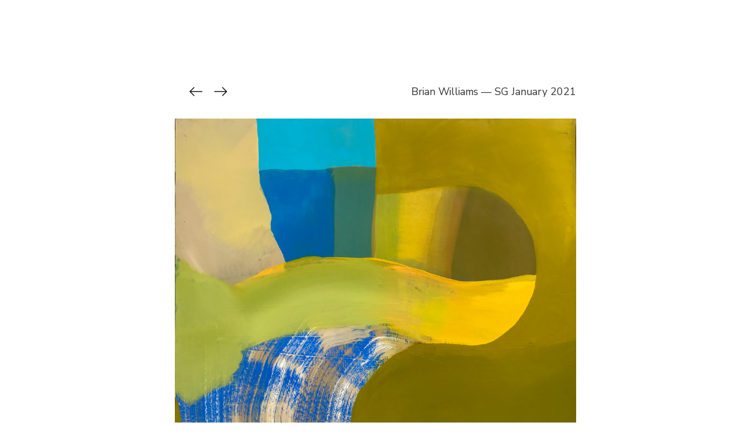

--- FILE ---
content_type: text/html
request_url: http://mayalane.com/outreach2021/3599c170-43a3-11e9-9a54-1fd395916fc5.html
body_size: 3252
content:
<!DOCTYPE html>
<html lang="en">
<head><meta http-equiv="Content-Type" content="text/html; charset=UTF-8">
    <title>Brian Williams - Untitled 2019-1</title>
    <link rel="icon" type="image/png" href="../assets/favicon.ico">
    <meta content="Brian Williams - Untitled 2019-1" property="og:title">
    <meta content="Artwork" property="og:description">
    <meta content="width=device-width, initial-scale=1" name="viewport">
    <!-- TODO: What is this?  <meta content="VaZy3oIEgTCSdOSyKAFYMCvB1Sa6X965LX3SP2KwaNQ" name="google-site-verification"> -->
    <link href="../css/hd-public.css" rel="stylesheet" type="text/css">
    <!--[if lt IE 9]><script src="https://cdnjs.cloudflare.com/ajax/libs/html5shiv/3.7.3/html5shiv.min.js" type="text/javascript"></script><![endif]-->

    <link href="https://fonts.googleapis.com/css?family=Nunito+Sans:300,400,400i,600,700" rel="stylesheet">
    <style>
       ::-moz-selection {
        color: white;
        background: #ff0030;
      }

      ::selection {
        color: white;
        background: #ff0030;
      }

      -webkit-font-smoothing: subpixel-antialiased;
      text-rendering: optimizeLegibility;
      image-rendering: -moz-crisp-edges;
      /* Firefox */

      image-rendering : -o-crisp-edges;
      /* Opera */

      image-rendering: -webkit-optimize-contrast;
      /* Webkit (non-standard naming) */

      image-rendering: crisp-edges;
      -ms-interpolation-mode: nearest-neighbor;
      /* IE (non-standard property) */
    </style>
</head>
<body class="hd-body" style="opacity: 1; display: block; transition: opacity 600ms ease-in;">
<div class="hd-wrapper">
    <div class="hd-main">
        <div class="hd-header-24">
            <div style="display: flex; align-items: center; margin-right: 20px;">
                <div><a href="633b94f0-ea5d-4262-812b-cbb7834e63bd.html"><img src="../assets/Arrows-Left-icon.png" alt="previous" /></a></div>
                <div style="width: 10px;"></div>
                <div><a href="d2c63d80-8f6b-11e8-89bd-a6f9d0613929.html"><img src="../assets/Arrows-Right-icon.png" alt="next" /></a></div>
            </div>
            <div class="hd-breadcrumb">
                <div><a href="../index.html">Brian Williams</a></div>
                <div class="hd-dash">—</div>
                <div><a href="../outreach2021.html">SG January 2021</a></div>
            </div>
        </div>
        <picture>
            <source media="(min-width: 960px)" srcset="large-images/3599c170-43a3-11e9-9a54-1fd395916fc5%2FUntitled-2019-1.png">
            <!--<source media="(min-width: 480px)" srcset="images/3599c170-43a3-11e9-9a54-1fd395916fc5%2FUntitled-2019-1.png">-->
            <img src="images/3599c170-43a3-11e9-9a54-1fd395916fc5%2FUntitled-2019-1.png" class="image-to-resize" alt="artwork-image">
        </picture>
        <div style="display: flex; margin: 20px">
            <div>
                <div class="hd-title-1">Untitled 2019-1</div>
                <div class="hd-subtitle">2019, 24 x 24 inches, oil on dibond - not-for-sale</div>
            </div>
        </div>
    </div>
</div>
<!--[if lte IE 9]><script src="//cdnjs.cloudflare.com/ajax/libs/placeholders/3.0.2/placeholders.min.js"></script><![endif]-->
</body>

</html>

--- FILE ---
content_type: text/css
request_url: http://mayalane.com/css/hd-public.css
body_size: 1703
content:

.hd-body {
  color: #333;
  padding: 2em;
}
a {
  background-color: transparent;
  text-decoration: none;
  color: #333;
}
a:active,a:hover{outline:0;border-bottom-color:#ff0030;color:#ff0030}

.hd-wrapper {
  display: flex;
  width: 100%;
  justify-content: center;
}

.hd-main {
  margin-top: 100px;
  font-family:'Nunito Sans',Arial,sans-serif;
}

.hd-main-width {
  width: 100%;
  height: 2px;
}

.hd-display-name {
  font-size: 36px;
  font-weight: 300;
}

.hd-header-24 {
  display: flex;
  justify-content: space-between;
  margin-left: 20px;
  margin-bottom: 24px;
  align-items: center;
}

.hd-breadcrumb {
  padding-bottom: 6px;
  display: flex;
  flex: row wrap;
  font-size: 1.1rem;
}

.hd-dash {
    margin-right: 5px;
    margin-left: 5px;
}

.hd-title-1 {
  font-size:1.5rem;
}
.hd-title-2 {
  font-size:2rem;
}
.hd-title-3 {
  font-size:2.5rem;
}
.hd-subtitle {
  font-weight: 300;
}

.hd-subcaption {
  font-weight: 300;
  font-size: 0.8rem;
  font-style: italic;
}

.list-wrapper {
    display: flex;
    flex-flow: row wrap;
    align-items: flex-start;
}

.col-list-wrapper {
    display: flex;
    flex-flow: column nowrap;
    justify-content: flex-start;
    align-items: flex-start;
}

.ribbon {
  opacity: 0.7;
  style: "max-height: 40px;"
}

.ribbon:hover {
  opacity: 1.0;
}

*:hover + .ribbon {
  opacity: 1.0;
}

img {
  max-width: 95vw;
  max-height: 95vh;
}

.fit-cover {
  object-fit: cover;
}

.fit-contain {
  object-fit: contain;
}

.fit-none {
  object-fit: none;
}


@media (max-width: 768px) {
  .hd-main {
    width: 100%;
    margin-left: 20px;
    margin-top: 20px;
  }

  .hd-dash {
      visibility: hidden;
  }

  .image-to-resize {
      width: 320px;
  }
}